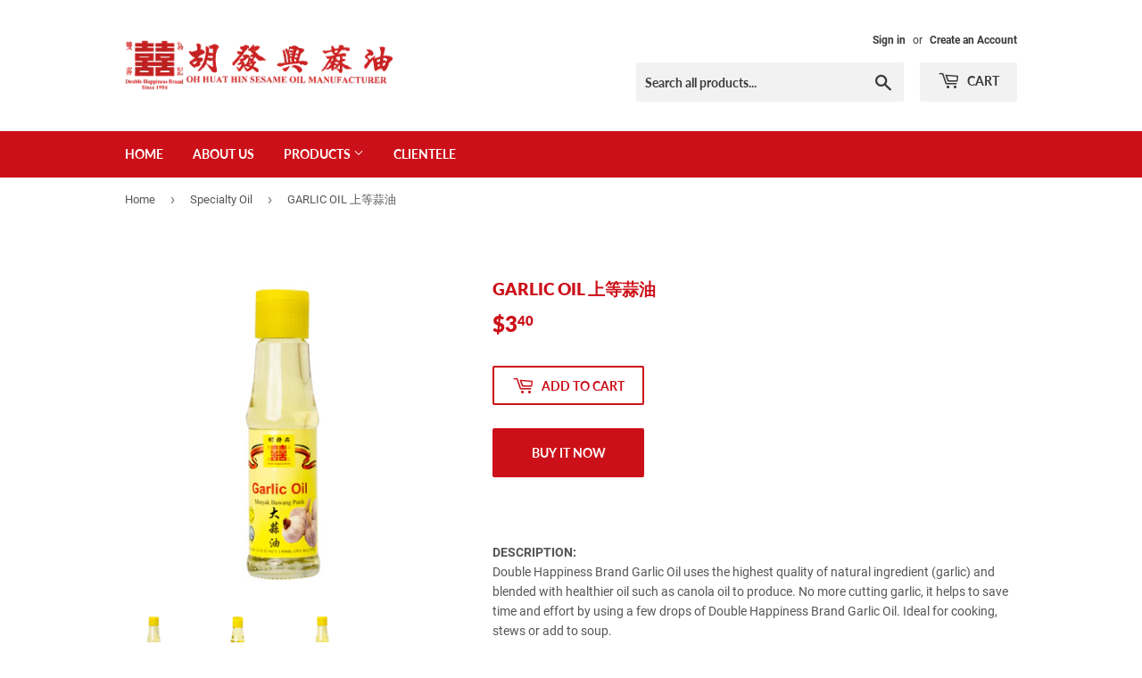

--- FILE ---
content_type: text/html; charset=utf-8
request_url: https://ohhsesame.com/collections/frontpage/products/garlic-oil-%E4%B8%8A%E7%AD%89%E8%92%9C%E6%B2%B9
body_size: 14551
content:
<!doctype html>
<html class="no-touch no-js">
<head>
  <script>(function(H){H.className=H.className.replace(/\bno-js\b/,'js')})(document.documentElement)</script>
  <!-- Basic page needs ================================================== -->
  <meta charset="utf-8">
  <meta http-equiv="X-UA-Compatible" content="IE=edge,chrome=1">

  

  <!-- Title and description ================================================== -->
  <title>
  GARLIC OIL 上等蒜油 &ndash; Ohhsesame.com
  </title>

  
    <meta name="description" content="DESCRIPTION: Double Happiness Brand Garlic Oil uses the highest quality of natural ingredient (garlic) and blended with healthier oil such as canola oil to produce. No more cutting garlic, it helps to save time and effort by using a few drops of Double Happiness Brand Garlic Oil. Ideal for cooking, stews or add to soup">
  

  <!-- Product meta ================================================== -->
  <!-- /snippets/social-meta-tags.liquid -->




<meta property="og:site_name" content="Ohhsesame.com">
<meta property="og:url" content="https://ohhsesame.com/products/garlic-oil-%e4%b8%8a%e7%ad%89%e8%92%9c%e6%b2%b9">
<meta property="og:title" content="GARLIC OIL 上等蒜油">
<meta property="og:type" content="product">
<meta property="og:description" content="DESCRIPTION: Double Happiness Brand Garlic Oil uses the highest quality of natural ingredient (garlic) and blended with healthier oil such as canola oil to produce. No more cutting garlic, it helps to save time and effort by using a few drops of Double Happiness Brand Garlic Oil. Ideal for cooking, stews or add to soup">

  <meta property="og:price:amount" content="3.40">
  <meta property="og:price:currency" content="SGD">

<meta property="og:image" content="http://ohhsesame.com/cdn/shop/products/GARLICOIL__1_1200x1200.jpg?v=1587622233"><meta property="og:image" content="http://ohhsesame.com/cdn/shop/products/GARLICOIL__2_1200x1200.jpg?v=1587622233"><meta property="og:image" content="http://ohhsesame.com/cdn/shop/products/GARLICOIL__3_1200x1200.jpg?v=1587622233">
<meta property="og:image:secure_url" content="https://ohhsesame.com/cdn/shop/products/GARLICOIL__1_1200x1200.jpg?v=1587622233"><meta property="og:image:secure_url" content="https://ohhsesame.com/cdn/shop/products/GARLICOIL__2_1200x1200.jpg?v=1587622233"><meta property="og:image:secure_url" content="https://ohhsesame.com/cdn/shop/products/GARLICOIL__3_1200x1200.jpg?v=1587622233">


<meta name="twitter:card" content="summary_large_image">
<meta name="twitter:title" content="GARLIC OIL 上等蒜油">
<meta name="twitter:description" content="DESCRIPTION: Double Happiness Brand Garlic Oil uses the highest quality of natural ingredient (garlic) and blended with healthier oil such as canola oil to produce. No more cutting garlic, it helps to save time and effort by using a few drops of Double Happiness Brand Garlic Oil. Ideal for cooking, stews or add to soup">


  <!-- Helpers ================================================== -->
  <link rel="canonical" href="https://ohhsesame.com/products/garlic-oil-%e4%b8%8a%e7%ad%89%e8%92%9c%e6%b2%b9">
  <meta name="viewport" content="width=device-width,initial-scale=1">

  <!-- CSS ================================================== -->
  <link href="//ohhsesame.com/cdn/shop/t/2/assets/theme.scss.css?v=123096574551267896591739597971" rel="stylesheet" type="text/css" media="all" />

  <!-- Header hook for plugins ================================================== -->
  <script>window.performance && window.performance.mark && window.performance.mark('shopify.content_for_header.start');</script><meta id="shopify-digital-wallet" name="shopify-digital-wallet" content="/36368777351/digital_wallets/dialog">
<link rel="alternate" type="application/json+oembed" href="https://ohhsesame.com/products/garlic-oil-%e4%b8%8a%e7%ad%89%e8%92%9c%e6%b2%b9.oembed">
<script async="async" src="/checkouts/internal/preloads.js?locale=en-SG"></script>
<script id="shopify-features" type="application/json">{"accessToken":"534ee85cde2ce15ccc0f6361cbc2623d","betas":["rich-media-storefront-analytics"],"domain":"ohhsesame.com","predictiveSearch":true,"shopId":36368777351,"locale":"en"}</script>
<script>var Shopify = Shopify || {};
Shopify.shop = "lovesesameoil-shop.myshopify.com";
Shopify.locale = "en";
Shopify.currency = {"active":"SGD","rate":"1.0"};
Shopify.country = "SG";
Shopify.theme = {"name":"Supply","id":94410244231,"schema_name":"Supply","schema_version":"8.9.15","theme_store_id":679,"role":"main"};
Shopify.theme.handle = "null";
Shopify.theme.style = {"id":null,"handle":null};
Shopify.cdnHost = "ohhsesame.com/cdn";
Shopify.routes = Shopify.routes || {};
Shopify.routes.root = "/";</script>
<script type="module">!function(o){(o.Shopify=o.Shopify||{}).modules=!0}(window);</script>
<script>!function(o){function n(){var o=[];function n(){o.push(Array.prototype.slice.apply(arguments))}return n.q=o,n}var t=o.Shopify=o.Shopify||{};t.loadFeatures=n(),t.autoloadFeatures=n()}(window);</script>
<script id="shop-js-analytics" type="application/json">{"pageType":"product"}</script>
<script defer="defer" async type="module" src="//ohhsesame.com/cdn/shopifycloud/shop-js/modules/v2/client.init-shop-cart-sync_BN7fPSNr.en.esm.js"></script>
<script defer="defer" async type="module" src="//ohhsesame.com/cdn/shopifycloud/shop-js/modules/v2/chunk.common_Cbph3Kss.esm.js"></script>
<script defer="defer" async type="module" src="//ohhsesame.com/cdn/shopifycloud/shop-js/modules/v2/chunk.modal_DKumMAJ1.esm.js"></script>
<script type="module">
  await import("//ohhsesame.com/cdn/shopifycloud/shop-js/modules/v2/client.init-shop-cart-sync_BN7fPSNr.en.esm.js");
await import("//ohhsesame.com/cdn/shopifycloud/shop-js/modules/v2/chunk.common_Cbph3Kss.esm.js");
await import("//ohhsesame.com/cdn/shopifycloud/shop-js/modules/v2/chunk.modal_DKumMAJ1.esm.js");

  window.Shopify.SignInWithShop?.initShopCartSync?.({"fedCMEnabled":true,"windoidEnabled":true});

</script>
<script id="__st">var __st={"a":36368777351,"offset":28800,"reqid":"a3c30ab0-1596-4375-82eb-02548ae26ac5-1769897711","pageurl":"ohhsesame.com\/collections\/frontpage\/products\/garlic-oil-%E4%B8%8A%E7%AD%89%E8%92%9C%E6%B2%B9","u":"b8ee583f4f35","p":"product","rtyp":"product","rid":4821018804359};</script>
<script>window.ShopifyPaypalV4VisibilityTracking = true;</script>
<script id="captcha-bootstrap">!function(){'use strict';const t='contact',e='account',n='new_comment',o=[[t,t],['blogs',n],['comments',n],[t,'customer']],c=[[e,'customer_login'],[e,'guest_login'],[e,'recover_customer_password'],[e,'create_customer']],r=t=>t.map((([t,e])=>`form[action*='/${t}']:not([data-nocaptcha='true']) input[name='form_type'][value='${e}']`)).join(','),a=t=>()=>t?[...document.querySelectorAll(t)].map((t=>t.form)):[];function s(){const t=[...o],e=r(t);return a(e)}const i='password',u='form_key',d=['recaptcha-v3-token','g-recaptcha-response','h-captcha-response',i],f=()=>{try{return window.sessionStorage}catch{return}},m='__shopify_v',_=t=>t.elements[u];function p(t,e,n=!1){try{const o=window.sessionStorage,c=JSON.parse(o.getItem(e)),{data:r}=function(t){const{data:e,action:n}=t;return t[m]||n?{data:e,action:n}:{data:t,action:n}}(c);for(const[e,n]of Object.entries(r))t.elements[e]&&(t.elements[e].value=n);n&&o.removeItem(e)}catch(o){console.error('form repopulation failed',{error:o})}}const l='form_type',E='cptcha';function T(t){t.dataset[E]=!0}const w=window,h=w.document,L='Shopify',v='ce_forms',y='captcha';let A=!1;((t,e)=>{const n=(g='f06e6c50-85a8-45c8-87d0-21a2b65856fe',I='https://cdn.shopify.com/shopifycloud/storefront-forms-hcaptcha/ce_storefront_forms_captcha_hcaptcha.v1.5.2.iife.js',D={infoText:'Protected by hCaptcha',privacyText:'Privacy',termsText:'Terms'},(t,e,n)=>{const o=w[L][v],c=o.bindForm;if(c)return c(t,g,e,D).then(n);var r;o.q.push([[t,g,e,D],n]),r=I,A||(h.body.append(Object.assign(h.createElement('script'),{id:'captcha-provider',async:!0,src:r})),A=!0)});var g,I,D;w[L]=w[L]||{},w[L][v]=w[L][v]||{},w[L][v].q=[],w[L][y]=w[L][y]||{},w[L][y].protect=function(t,e){n(t,void 0,e),T(t)},Object.freeze(w[L][y]),function(t,e,n,w,h,L){const[v,y,A,g]=function(t,e,n){const i=e?o:[],u=t?c:[],d=[...i,...u],f=r(d),m=r(i),_=r(d.filter((([t,e])=>n.includes(e))));return[a(f),a(m),a(_),s()]}(w,h,L),I=t=>{const e=t.target;return e instanceof HTMLFormElement?e:e&&e.form},D=t=>v().includes(t);t.addEventListener('submit',(t=>{const e=I(t);if(!e)return;const n=D(e)&&!e.dataset.hcaptchaBound&&!e.dataset.recaptchaBound,o=_(e),c=g().includes(e)&&(!o||!o.value);(n||c)&&t.preventDefault(),c&&!n&&(function(t){try{if(!f())return;!function(t){const e=f();if(!e)return;const n=_(t);if(!n)return;const o=n.value;o&&e.removeItem(o)}(t);const e=Array.from(Array(32),(()=>Math.random().toString(36)[2])).join('');!function(t,e){_(t)||t.append(Object.assign(document.createElement('input'),{type:'hidden',name:u})),t.elements[u].value=e}(t,e),function(t,e){const n=f();if(!n)return;const o=[...t.querySelectorAll(`input[type='${i}']`)].map((({name:t})=>t)),c=[...d,...o],r={};for(const[a,s]of new FormData(t).entries())c.includes(a)||(r[a]=s);n.setItem(e,JSON.stringify({[m]:1,action:t.action,data:r}))}(t,e)}catch(e){console.error('failed to persist form',e)}}(e),e.submit())}));const S=(t,e)=>{t&&!t.dataset[E]&&(n(t,e.some((e=>e===t))),T(t))};for(const o of['focusin','change'])t.addEventListener(o,(t=>{const e=I(t);D(e)&&S(e,y())}));const B=e.get('form_key'),M=e.get(l),P=B&&M;t.addEventListener('DOMContentLoaded',(()=>{const t=y();if(P)for(const e of t)e.elements[l].value===M&&p(e,B);[...new Set([...A(),...v().filter((t=>'true'===t.dataset.shopifyCaptcha))])].forEach((e=>S(e,t)))}))}(h,new URLSearchParams(w.location.search),n,t,e,['guest_login'])})(!0,!0)}();</script>
<script integrity="sha256-4kQ18oKyAcykRKYeNunJcIwy7WH5gtpwJnB7kiuLZ1E=" data-source-attribution="shopify.loadfeatures" defer="defer" src="//ohhsesame.com/cdn/shopifycloud/storefront/assets/storefront/load_feature-a0a9edcb.js" crossorigin="anonymous"></script>
<script data-source-attribution="shopify.dynamic_checkout.dynamic.init">var Shopify=Shopify||{};Shopify.PaymentButton=Shopify.PaymentButton||{isStorefrontPortableWallets:!0,init:function(){window.Shopify.PaymentButton.init=function(){};var t=document.createElement("script");t.src="https://ohhsesame.com/cdn/shopifycloud/portable-wallets/latest/portable-wallets.en.js",t.type="module",document.head.appendChild(t)}};
</script>
<script data-source-attribution="shopify.dynamic_checkout.buyer_consent">
  function portableWalletsHideBuyerConsent(e){var t=document.getElementById("shopify-buyer-consent"),n=document.getElementById("shopify-subscription-policy-button");t&&n&&(t.classList.add("hidden"),t.setAttribute("aria-hidden","true"),n.removeEventListener("click",e))}function portableWalletsShowBuyerConsent(e){var t=document.getElementById("shopify-buyer-consent"),n=document.getElementById("shopify-subscription-policy-button");t&&n&&(t.classList.remove("hidden"),t.removeAttribute("aria-hidden"),n.addEventListener("click",e))}window.Shopify?.PaymentButton&&(window.Shopify.PaymentButton.hideBuyerConsent=portableWalletsHideBuyerConsent,window.Shopify.PaymentButton.showBuyerConsent=portableWalletsShowBuyerConsent);
</script>
<script>
  function portableWalletsCleanup(e){e&&e.src&&console.error("Failed to load portable wallets script "+e.src);var t=document.querySelectorAll("shopify-accelerated-checkout .shopify-payment-button__skeleton, shopify-accelerated-checkout-cart .wallet-cart-button__skeleton"),e=document.getElementById("shopify-buyer-consent");for(let e=0;e<t.length;e++)t[e].remove();e&&e.remove()}function portableWalletsNotLoadedAsModule(e){e instanceof ErrorEvent&&"string"==typeof e.message&&e.message.includes("import.meta")&&"string"==typeof e.filename&&e.filename.includes("portable-wallets")&&(window.removeEventListener("error",portableWalletsNotLoadedAsModule),window.Shopify.PaymentButton.failedToLoad=e,"loading"===document.readyState?document.addEventListener("DOMContentLoaded",window.Shopify.PaymentButton.init):window.Shopify.PaymentButton.init())}window.addEventListener("error",portableWalletsNotLoadedAsModule);
</script>

<script type="module" src="https://ohhsesame.com/cdn/shopifycloud/portable-wallets/latest/portable-wallets.en.js" onError="portableWalletsCleanup(this)" crossorigin="anonymous"></script>
<script nomodule>
  document.addEventListener("DOMContentLoaded", portableWalletsCleanup);
</script>

<link id="shopify-accelerated-checkout-styles" rel="stylesheet" media="screen" href="https://ohhsesame.com/cdn/shopifycloud/portable-wallets/latest/accelerated-checkout-backwards-compat.css" crossorigin="anonymous">
<style id="shopify-accelerated-checkout-cart">
        #shopify-buyer-consent {
  margin-top: 1em;
  display: inline-block;
  width: 100%;
}

#shopify-buyer-consent.hidden {
  display: none;
}

#shopify-subscription-policy-button {
  background: none;
  border: none;
  padding: 0;
  text-decoration: underline;
  font-size: inherit;
  cursor: pointer;
}

#shopify-subscription-policy-button::before {
  box-shadow: none;
}

      </style>

<script>window.performance && window.performance.mark && window.performance.mark('shopify.content_for_header.end');</script>

  
  

  <script src="//ohhsesame.com/cdn/shop/t/2/assets/jquery-2.2.3.min.js?v=58211863146907186831585640357" type="text/javascript"></script>

  <script src="//ohhsesame.com/cdn/shop/t/2/assets/lazysizes.min.js?v=8147953233334221341585640357" async="async"></script>
  <script src="//ohhsesame.com/cdn/shop/t/2/assets/vendor.js?v=106177282645720727331585640360" defer="defer"></script>
  <script src="//ohhsesame.com/cdn/shop/t/2/assets/theme.js?v=28189871651404536171585727805" defer="defer"></script>


<link href="https://monorail-edge.shopifysvc.com" rel="dns-prefetch">
<script>(function(){if ("sendBeacon" in navigator && "performance" in window) {try {var session_token_from_headers = performance.getEntriesByType('navigation')[0].serverTiming.find(x => x.name == '_s').description;} catch {var session_token_from_headers = undefined;}var session_cookie_matches = document.cookie.match(/_shopify_s=([^;]*)/);var session_token_from_cookie = session_cookie_matches && session_cookie_matches.length === 2 ? session_cookie_matches[1] : "";var session_token = session_token_from_headers || session_token_from_cookie || "";function handle_abandonment_event(e) {var entries = performance.getEntries().filter(function(entry) {return /monorail-edge.shopifysvc.com/.test(entry.name);});if (!window.abandonment_tracked && entries.length === 0) {window.abandonment_tracked = true;var currentMs = Date.now();var navigation_start = performance.timing.navigationStart;var payload = {shop_id: 36368777351,url: window.location.href,navigation_start,duration: currentMs - navigation_start,session_token,page_type: "product"};window.navigator.sendBeacon("https://monorail-edge.shopifysvc.com/v1/produce", JSON.stringify({schema_id: "online_store_buyer_site_abandonment/1.1",payload: payload,metadata: {event_created_at_ms: currentMs,event_sent_at_ms: currentMs}}));}}window.addEventListener('pagehide', handle_abandonment_event);}}());</script>
<script id="web-pixels-manager-setup">(function e(e,d,r,n,o){if(void 0===o&&(o={}),!Boolean(null===(a=null===(i=window.Shopify)||void 0===i?void 0:i.analytics)||void 0===a?void 0:a.replayQueue)){var i,a;window.Shopify=window.Shopify||{};var t=window.Shopify;t.analytics=t.analytics||{};var s=t.analytics;s.replayQueue=[],s.publish=function(e,d,r){return s.replayQueue.push([e,d,r]),!0};try{self.performance.mark("wpm:start")}catch(e){}var l=function(){var e={modern:/Edge?\/(1{2}[4-9]|1[2-9]\d|[2-9]\d{2}|\d{4,})\.\d+(\.\d+|)|Firefox\/(1{2}[4-9]|1[2-9]\d|[2-9]\d{2}|\d{4,})\.\d+(\.\d+|)|Chrom(ium|e)\/(9{2}|\d{3,})\.\d+(\.\d+|)|(Maci|X1{2}).+ Version\/(15\.\d+|(1[6-9]|[2-9]\d|\d{3,})\.\d+)([,.]\d+|)( \(\w+\)|)( Mobile\/\w+|) Safari\/|Chrome.+OPR\/(9{2}|\d{3,})\.\d+\.\d+|(CPU[ +]OS|iPhone[ +]OS|CPU[ +]iPhone|CPU IPhone OS|CPU iPad OS)[ +]+(15[._]\d+|(1[6-9]|[2-9]\d|\d{3,})[._]\d+)([._]\d+|)|Android:?[ /-](13[3-9]|1[4-9]\d|[2-9]\d{2}|\d{4,})(\.\d+|)(\.\d+|)|Android.+Firefox\/(13[5-9]|1[4-9]\d|[2-9]\d{2}|\d{4,})\.\d+(\.\d+|)|Android.+Chrom(ium|e)\/(13[3-9]|1[4-9]\d|[2-9]\d{2}|\d{4,})\.\d+(\.\d+|)|SamsungBrowser\/([2-9]\d|\d{3,})\.\d+/,legacy:/Edge?\/(1[6-9]|[2-9]\d|\d{3,})\.\d+(\.\d+|)|Firefox\/(5[4-9]|[6-9]\d|\d{3,})\.\d+(\.\d+|)|Chrom(ium|e)\/(5[1-9]|[6-9]\d|\d{3,})\.\d+(\.\d+|)([\d.]+$|.*Safari\/(?![\d.]+ Edge\/[\d.]+$))|(Maci|X1{2}).+ Version\/(10\.\d+|(1[1-9]|[2-9]\d|\d{3,})\.\d+)([,.]\d+|)( \(\w+\)|)( Mobile\/\w+|) Safari\/|Chrome.+OPR\/(3[89]|[4-9]\d|\d{3,})\.\d+\.\d+|(CPU[ +]OS|iPhone[ +]OS|CPU[ +]iPhone|CPU IPhone OS|CPU iPad OS)[ +]+(10[._]\d+|(1[1-9]|[2-9]\d|\d{3,})[._]\d+)([._]\d+|)|Android:?[ /-](13[3-9]|1[4-9]\d|[2-9]\d{2}|\d{4,})(\.\d+|)(\.\d+|)|Mobile Safari.+OPR\/([89]\d|\d{3,})\.\d+\.\d+|Android.+Firefox\/(13[5-9]|1[4-9]\d|[2-9]\d{2}|\d{4,})\.\d+(\.\d+|)|Android.+Chrom(ium|e)\/(13[3-9]|1[4-9]\d|[2-9]\d{2}|\d{4,})\.\d+(\.\d+|)|Android.+(UC? ?Browser|UCWEB|U3)[ /]?(15\.([5-9]|\d{2,})|(1[6-9]|[2-9]\d|\d{3,})\.\d+)\.\d+|SamsungBrowser\/(5\.\d+|([6-9]|\d{2,})\.\d+)|Android.+MQ{2}Browser\/(14(\.(9|\d{2,})|)|(1[5-9]|[2-9]\d|\d{3,})(\.\d+|))(\.\d+|)|K[Aa][Ii]OS\/(3\.\d+|([4-9]|\d{2,})\.\d+)(\.\d+|)/},d=e.modern,r=e.legacy,n=navigator.userAgent;return n.match(d)?"modern":n.match(r)?"legacy":"unknown"}(),u="modern"===l?"modern":"legacy",c=(null!=n?n:{modern:"",legacy:""})[u],f=function(e){return[e.baseUrl,"/wpm","/b",e.hashVersion,"modern"===e.buildTarget?"m":"l",".js"].join("")}({baseUrl:d,hashVersion:r,buildTarget:u}),m=function(e){var d=e.version,r=e.bundleTarget,n=e.surface,o=e.pageUrl,i=e.monorailEndpoint;return{emit:function(e){var a=e.status,t=e.errorMsg,s=(new Date).getTime(),l=JSON.stringify({metadata:{event_sent_at_ms:s},events:[{schema_id:"web_pixels_manager_load/3.1",payload:{version:d,bundle_target:r,page_url:o,status:a,surface:n,error_msg:t},metadata:{event_created_at_ms:s}}]});if(!i)return console&&console.warn&&console.warn("[Web Pixels Manager] No Monorail endpoint provided, skipping logging."),!1;try{return self.navigator.sendBeacon.bind(self.navigator)(i,l)}catch(e){}var u=new XMLHttpRequest;try{return u.open("POST",i,!0),u.setRequestHeader("Content-Type","text/plain"),u.send(l),!0}catch(e){return console&&console.warn&&console.warn("[Web Pixels Manager] Got an unhandled error while logging to Monorail."),!1}}}}({version:r,bundleTarget:l,surface:e.surface,pageUrl:self.location.href,monorailEndpoint:e.monorailEndpoint});try{o.browserTarget=l,function(e){var d=e.src,r=e.async,n=void 0===r||r,o=e.onload,i=e.onerror,a=e.sri,t=e.scriptDataAttributes,s=void 0===t?{}:t,l=document.createElement("script"),u=document.querySelector("head"),c=document.querySelector("body");if(l.async=n,l.src=d,a&&(l.integrity=a,l.crossOrigin="anonymous"),s)for(var f in s)if(Object.prototype.hasOwnProperty.call(s,f))try{l.dataset[f]=s[f]}catch(e){}if(o&&l.addEventListener("load",o),i&&l.addEventListener("error",i),u)u.appendChild(l);else{if(!c)throw new Error("Did not find a head or body element to append the script");c.appendChild(l)}}({src:f,async:!0,onload:function(){if(!function(){var e,d;return Boolean(null===(d=null===(e=window.Shopify)||void 0===e?void 0:e.analytics)||void 0===d?void 0:d.initialized)}()){var d=window.webPixelsManager.init(e)||void 0;if(d){var r=window.Shopify.analytics;r.replayQueue.forEach((function(e){var r=e[0],n=e[1],o=e[2];d.publishCustomEvent(r,n,o)})),r.replayQueue=[],r.publish=d.publishCustomEvent,r.visitor=d.visitor,r.initialized=!0}}},onerror:function(){return m.emit({status:"failed",errorMsg:"".concat(f," has failed to load")})},sri:function(e){var d=/^sha384-[A-Za-z0-9+/=]+$/;return"string"==typeof e&&d.test(e)}(c)?c:"",scriptDataAttributes:o}),m.emit({status:"loading"})}catch(e){m.emit({status:"failed",errorMsg:(null==e?void 0:e.message)||"Unknown error"})}}})({shopId: 36368777351,storefrontBaseUrl: "https://ohhsesame.com",extensionsBaseUrl: "https://extensions.shopifycdn.com/cdn/shopifycloud/web-pixels-manager",monorailEndpoint: "https://monorail-edge.shopifysvc.com/unstable/produce_batch",surface: "storefront-renderer",enabledBetaFlags: ["2dca8a86"],webPixelsConfigList: [{"id":"shopify-app-pixel","configuration":"{}","eventPayloadVersion":"v1","runtimeContext":"STRICT","scriptVersion":"0450","apiClientId":"shopify-pixel","type":"APP","privacyPurposes":["ANALYTICS","MARKETING"]},{"id":"shopify-custom-pixel","eventPayloadVersion":"v1","runtimeContext":"LAX","scriptVersion":"0450","apiClientId":"shopify-pixel","type":"CUSTOM","privacyPurposes":["ANALYTICS","MARKETING"]}],isMerchantRequest: false,initData: {"shop":{"name":"Ohhsesame.com","paymentSettings":{"currencyCode":"SGD"},"myshopifyDomain":"lovesesameoil-shop.myshopify.com","countryCode":"SG","storefrontUrl":"https:\/\/ohhsesame.com"},"customer":null,"cart":null,"checkout":null,"productVariants":[{"price":{"amount":3.4,"currencyCode":"SGD"},"product":{"title":"GARLIC OIL 上等蒜油","vendor":"Double Happiness","id":"4821018804359","untranslatedTitle":"GARLIC OIL 上等蒜油","url":"\/products\/garlic-oil-%E4%B8%8A%E7%AD%89%E8%92%9C%E6%B2%B9","type":""},"id":"33562525335687","image":{"src":"\/\/ohhsesame.com\/cdn\/shop\/products\/GARLICOIL__1.jpg?v=1587622233"},"sku":"","title":"Default Title","untranslatedTitle":"Default Title"}],"purchasingCompany":null},},"https://ohhsesame.com/cdn","1d2a099fw23dfb22ep557258f5m7a2edbae",{"modern":"","legacy":""},{"shopId":"36368777351","storefrontBaseUrl":"https:\/\/ohhsesame.com","extensionBaseUrl":"https:\/\/extensions.shopifycdn.com\/cdn\/shopifycloud\/web-pixels-manager","surface":"storefront-renderer","enabledBetaFlags":"[\"2dca8a86\"]","isMerchantRequest":"false","hashVersion":"1d2a099fw23dfb22ep557258f5m7a2edbae","publish":"custom","events":"[[\"page_viewed\",{}],[\"product_viewed\",{\"productVariant\":{\"price\":{\"amount\":3.4,\"currencyCode\":\"SGD\"},\"product\":{\"title\":\"GARLIC OIL 上等蒜油\",\"vendor\":\"Double Happiness\",\"id\":\"4821018804359\",\"untranslatedTitle\":\"GARLIC OIL 上等蒜油\",\"url\":\"\/products\/garlic-oil-%E4%B8%8A%E7%AD%89%E8%92%9C%E6%B2%B9\",\"type\":\"\"},\"id\":\"33562525335687\",\"image\":{\"src\":\"\/\/ohhsesame.com\/cdn\/shop\/products\/GARLICOIL__1.jpg?v=1587622233\"},\"sku\":\"\",\"title\":\"Default Title\",\"untranslatedTitle\":\"Default Title\"}}]]"});</script><script>
  window.ShopifyAnalytics = window.ShopifyAnalytics || {};
  window.ShopifyAnalytics.meta = window.ShopifyAnalytics.meta || {};
  window.ShopifyAnalytics.meta.currency = 'SGD';
  var meta = {"product":{"id":4821018804359,"gid":"gid:\/\/shopify\/Product\/4821018804359","vendor":"Double Happiness","type":"","handle":"garlic-oil-上等蒜油","variants":[{"id":33562525335687,"price":340,"name":"GARLIC OIL 上等蒜油","public_title":null,"sku":""}],"remote":false},"page":{"pageType":"product","resourceType":"product","resourceId":4821018804359,"requestId":"a3c30ab0-1596-4375-82eb-02548ae26ac5-1769897711"}};
  for (var attr in meta) {
    window.ShopifyAnalytics.meta[attr] = meta[attr];
  }
</script>
<script class="analytics">
  (function () {
    var customDocumentWrite = function(content) {
      var jquery = null;

      if (window.jQuery) {
        jquery = window.jQuery;
      } else if (window.Checkout && window.Checkout.$) {
        jquery = window.Checkout.$;
      }

      if (jquery) {
        jquery('body').append(content);
      }
    };

    var hasLoggedConversion = function(token) {
      if (token) {
        return document.cookie.indexOf('loggedConversion=' + token) !== -1;
      }
      return false;
    }

    var setCookieIfConversion = function(token) {
      if (token) {
        var twoMonthsFromNow = new Date(Date.now());
        twoMonthsFromNow.setMonth(twoMonthsFromNow.getMonth() + 2);

        document.cookie = 'loggedConversion=' + token + '; expires=' + twoMonthsFromNow;
      }
    }

    var trekkie = window.ShopifyAnalytics.lib = window.trekkie = window.trekkie || [];
    if (trekkie.integrations) {
      return;
    }
    trekkie.methods = [
      'identify',
      'page',
      'ready',
      'track',
      'trackForm',
      'trackLink'
    ];
    trekkie.factory = function(method) {
      return function() {
        var args = Array.prototype.slice.call(arguments);
        args.unshift(method);
        trekkie.push(args);
        return trekkie;
      };
    };
    for (var i = 0; i < trekkie.methods.length; i++) {
      var key = trekkie.methods[i];
      trekkie[key] = trekkie.factory(key);
    }
    trekkie.load = function(config) {
      trekkie.config = config || {};
      trekkie.config.initialDocumentCookie = document.cookie;
      var first = document.getElementsByTagName('script')[0];
      var script = document.createElement('script');
      script.type = 'text/javascript';
      script.onerror = function(e) {
        var scriptFallback = document.createElement('script');
        scriptFallback.type = 'text/javascript';
        scriptFallback.onerror = function(error) {
                var Monorail = {
      produce: function produce(monorailDomain, schemaId, payload) {
        var currentMs = new Date().getTime();
        var event = {
          schema_id: schemaId,
          payload: payload,
          metadata: {
            event_created_at_ms: currentMs,
            event_sent_at_ms: currentMs
          }
        };
        return Monorail.sendRequest("https://" + monorailDomain + "/v1/produce", JSON.stringify(event));
      },
      sendRequest: function sendRequest(endpointUrl, payload) {
        // Try the sendBeacon API
        if (window && window.navigator && typeof window.navigator.sendBeacon === 'function' && typeof window.Blob === 'function' && !Monorail.isIos12()) {
          var blobData = new window.Blob([payload], {
            type: 'text/plain'
          });

          if (window.navigator.sendBeacon(endpointUrl, blobData)) {
            return true;
          } // sendBeacon was not successful

        } // XHR beacon

        var xhr = new XMLHttpRequest();

        try {
          xhr.open('POST', endpointUrl);
          xhr.setRequestHeader('Content-Type', 'text/plain');
          xhr.send(payload);
        } catch (e) {
          console.log(e);
        }

        return false;
      },
      isIos12: function isIos12() {
        return window.navigator.userAgent.lastIndexOf('iPhone; CPU iPhone OS 12_') !== -1 || window.navigator.userAgent.lastIndexOf('iPad; CPU OS 12_') !== -1;
      }
    };
    Monorail.produce('monorail-edge.shopifysvc.com',
      'trekkie_storefront_load_errors/1.1',
      {shop_id: 36368777351,
      theme_id: 94410244231,
      app_name: "storefront",
      context_url: window.location.href,
      source_url: "//ohhsesame.com/cdn/s/trekkie.storefront.c59ea00e0474b293ae6629561379568a2d7c4bba.min.js"});

        };
        scriptFallback.async = true;
        scriptFallback.src = '//ohhsesame.com/cdn/s/trekkie.storefront.c59ea00e0474b293ae6629561379568a2d7c4bba.min.js';
        first.parentNode.insertBefore(scriptFallback, first);
      };
      script.async = true;
      script.src = '//ohhsesame.com/cdn/s/trekkie.storefront.c59ea00e0474b293ae6629561379568a2d7c4bba.min.js';
      first.parentNode.insertBefore(script, first);
    };
    trekkie.load(
      {"Trekkie":{"appName":"storefront","development":false,"defaultAttributes":{"shopId":36368777351,"isMerchantRequest":null,"themeId":94410244231,"themeCityHash":"8115646888003843745","contentLanguage":"en","currency":"SGD","eventMetadataId":"ad231ecc-4d92-4c70-9d8e-2191aaa9f8da"},"isServerSideCookieWritingEnabled":true,"monorailRegion":"shop_domain","enabledBetaFlags":["65f19447","b5387b81"]},"Session Attribution":{},"S2S":{"facebookCapiEnabled":false,"source":"trekkie-storefront-renderer","apiClientId":580111}}
    );

    var loaded = false;
    trekkie.ready(function() {
      if (loaded) return;
      loaded = true;

      window.ShopifyAnalytics.lib = window.trekkie;

      var originalDocumentWrite = document.write;
      document.write = customDocumentWrite;
      try { window.ShopifyAnalytics.merchantGoogleAnalytics.call(this); } catch(error) {};
      document.write = originalDocumentWrite;

      window.ShopifyAnalytics.lib.page(null,{"pageType":"product","resourceType":"product","resourceId":4821018804359,"requestId":"a3c30ab0-1596-4375-82eb-02548ae26ac5-1769897711","shopifyEmitted":true});

      var match = window.location.pathname.match(/checkouts\/(.+)\/(thank_you|post_purchase)/)
      var token = match? match[1]: undefined;
      if (!hasLoggedConversion(token)) {
        setCookieIfConversion(token);
        window.ShopifyAnalytics.lib.track("Viewed Product",{"currency":"SGD","variantId":33562525335687,"productId":4821018804359,"productGid":"gid:\/\/shopify\/Product\/4821018804359","name":"GARLIC OIL 上等蒜油","price":"3.40","sku":"","brand":"Double Happiness","variant":null,"category":"","nonInteraction":true,"remote":false},undefined,undefined,{"shopifyEmitted":true});
      window.ShopifyAnalytics.lib.track("monorail:\/\/trekkie_storefront_viewed_product\/1.1",{"currency":"SGD","variantId":33562525335687,"productId":4821018804359,"productGid":"gid:\/\/shopify\/Product\/4821018804359","name":"GARLIC OIL 上等蒜油","price":"3.40","sku":"","brand":"Double Happiness","variant":null,"category":"","nonInteraction":true,"remote":false,"referer":"https:\/\/ohhsesame.com\/collections\/frontpage\/products\/garlic-oil-%E4%B8%8A%E7%AD%89%E8%92%9C%E6%B2%B9"});
      }
    });


        var eventsListenerScript = document.createElement('script');
        eventsListenerScript.async = true;
        eventsListenerScript.src = "//ohhsesame.com/cdn/shopifycloud/storefront/assets/shop_events_listener-3da45d37.js";
        document.getElementsByTagName('head')[0].appendChild(eventsListenerScript);

})();</script>
<script
  defer
  src="https://ohhsesame.com/cdn/shopifycloud/perf-kit/shopify-perf-kit-3.1.0.min.js"
  data-application="storefront-renderer"
  data-shop-id="36368777351"
  data-render-region="gcp-us-central1"
  data-page-type="product"
  data-theme-instance-id="94410244231"
  data-theme-name="Supply"
  data-theme-version="8.9.15"
  data-monorail-region="shop_domain"
  data-resource-timing-sampling-rate="10"
  data-shs="true"
  data-shs-beacon="true"
  data-shs-export-with-fetch="true"
  data-shs-logs-sample-rate="1"
  data-shs-beacon-endpoint="https://ohhsesame.com/api/collect"
></script>
</head>

<body id="garlic-oil-上等蒜油" class="template-product">

  <div id="shopify-section-header" class="shopify-section header-section"><header class="site-header" role="banner" data-section-id="header" data-section-type="header-section">
  <div class="wrapper">

    <div class="grid--full">
      <div class="grid-item large--one-half">
        
          <div class="h1 header-logo" itemscope itemtype="http://schema.org/Organization">
        
          
          

          <a href="/" itemprop="url">
            <div class="lazyload__image-wrapper no-js header-logo__image" style="max-width:300px;">
              <div style="padding-top:19.06158357771261%;">
                <img class="lazyload js"
                  data-src="//ohhsesame.com/cdn/shop/files/logo-2_{width}x.png?v=1613719030"
                  data-widths="[180, 360, 540, 720, 900, 1080, 1296, 1512, 1728, 2048]"
                  data-aspectratio="5.246153846153846"
                  data-sizes="auto"
                  alt="Ohhsesame.com"
                  style="width:300px;">
              </div>
            </div>
            <noscript>
              
              <img src="//ohhsesame.com/cdn/shop/files/logo-2_300x.png?v=1613719030"
                srcset="//ohhsesame.com/cdn/shop/files/logo-2_300x.png?v=1613719030 1x, //ohhsesame.com/cdn/shop/files/logo-2_300x@2x.png?v=1613719030 2x"
                alt="Ohhsesame.com"
                itemprop="logo"
                style="max-width:300px;">
            </noscript>
          </a>
          
        
          </div>
        
      </div>

      <div class="grid-item large--one-half text-center large--text-right">
        
          <div class="site-header--text-links">
            

            
              <span class="site-header--meta-links medium-down--hide">
                
                  <a href="https://shopify.com/36368777351/account?locale=en&amp;region_country=SG" id="customer_login_link">Sign in</a>
                  <span class="site-header--spacer">or</span>
                  <a href="https://shopify.com/36368777351/account?locale=en" id="customer_register_link">Create an Account</a>
                
              </span>
            
          </div>

          <br class="medium-down--hide">
        

        <form action="/search" method="get" class="search-bar" role="search">
  <input type="hidden" name="type" value="product">

  <input type="search" name="q" value="" placeholder="Search all products..." aria-label="Search all products...">
  <button type="submit" class="search-bar--submit icon-fallback-text">
    <span class="icon icon-search" aria-hidden="true"></span>
    <span class="fallback-text">Search</span>
  </button>
</form>


        <a href="/cart" class="header-cart-btn cart-toggle">
          <span class="icon icon-cart"></span>
          Cart <span class="cart-count cart-badge--desktop hidden-count">0</span>
        </a>
      </div>
    </div>

  </div>
</header>

<div id="mobileNavBar">
  <div class="display-table-cell">
    <button class="menu-toggle mobileNavBar-link" aria-controls="navBar" aria-expanded="false"><span class="icon icon-hamburger" aria-hidden="true"></span>Menu</button>
  </div>
  <div class="display-table-cell">
    <a href="/cart" class="cart-toggle mobileNavBar-link">
      <span class="icon icon-cart"></span>
      Cart <span class="cart-count hidden-count">0</span>
    </a>
  </div>
</div>

<nav class="nav-bar" id="navBar" role="navigation">
  <div class="wrapper">
    <form action="/search" method="get" class="search-bar" role="search">
  <input type="hidden" name="type" value="product">

  <input type="search" name="q" value="" placeholder="Search all products..." aria-label="Search all products...">
  <button type="submit" class="search-bar--submit icon-fallback-text">
    <span class="icon icon-search" aria-hidden="true"></span>
    <span class="fallback-text">Search</span>
  </button>
</form>

    <ul class="mobile-nav" id="MobileNav">
  
  
    
      <li>
        <a
          href="/"
          class="mobile-nav--link"
          data-meganav-type="child"
          >
            Home
        </a>
      </li>
    
  
    
      <li>
        <a
          href="/pages/about-us"
          class="mobile-nav--link"
          data-meganav-type="child"
          >
            About Us
        </a>
      </li>
    
  
    
      
      <li
        class="mobile-nav--has-dropdown "
        aria-haspopup="true">
        <a
          href="/collections/all"
          class="mobile-nav--link"
          data-meganav-type="parent"
          >
            Products
        </a>
        <button class="icon icon-arrow-down mobile-nav--button"
          aria-expanded="false"
          aria-label="Products Menu">
        </button>
        <ul
          id="MenuParent-3"
          class="mobile-nav--dropdown "
          data-meganav-dropdown>
          
            
              <li class="mobile-nav--active">
                <a
                  href="/collections/frontpage"
                  class="mobile-nav--link"
                  data-meganav-type="child"
                  aria-current="page">
                    Specialty Oil
                </a>
              </li>
            
          
            
              <li>
                <a
                  href="/collections/double-happiness"
                  class="mobile-nav--link"
                  data-meganav-type="child"
                  >
                    Double Happiness
                </a>
              </li>
            
          
            
              <li>
                <a
                  href="/collections/food-service-pack"
                  class="mobile-nav--link"
                  data-meganav-type="child"
                  >
                    Food Service Pack
                </a>
              </li>
            
          
            
              <li>
                <a
                  href="/collections/companion-series"
                  class="mobile-nav--link"
                  data-meganav-type="child"
                  >
                    Companion Series
                </a>
              </li>
            
          
        </ul>
      </li>
    
  
    
      <li>
        <a
          href="/pages/clientele"
          class="mobile-nav--link"
          data-meganav-type="child"
          >
            Clientele
        </a>
      </li>
    
  

  
    
      <li class="customer-navlink large--hide"><a href="https://shopify.com/36368777351/account?locale=en&amp;region_country=SG" id="customer_login_link">Sign in</a></li>
      <li class="customer-navlink large--hide"><a href="https://shopify.com/36368777351/account?locale=en" id="customer_register_link">Create an Account</a></li>
    
  
</ul>

    <ul class="site-nav" id="AccessibleNav">
  
  
    
      <li>
        <a
          href="/"
          class="site-nav--link"
          data-meganav-type="child"
          >
            Home
        </a>
      </li>
    
  
    
      <li>
        <a
          href="/pages/about-us"
          class="site-nav--link"
          data-meganav-type="child"
          >
            About Us
        </a>
      </li>
    
  
    
      
      <li
        class="site-nav--has-dropdown "
        aria-haspopup="true">
        <a
          href="/collections/all"
          class="site-nav--link"
          data-meganav-type="parent"
          aria-controls="MenuParent-3"
          aria-expanded="false"
          >
            Products
            <span class="icon icon-arrow-down" aria-hidden="true"></span>
        </a>
        <ul
          id="MenuParent-3"
          class="site-nav--dropdown "
          data-meganav-dropdown>
          
            
              <li class="site-nav--active">
                <a
                  href="/collections/frontpage"
                  class="site-nav--link"
                  data-meganav-type="child"
                  aria-current="page"
                  tabindex="-1">
                    Specialty Oil
                </a>
              </li>
            
          
            
              <li>
                <a
                  href="/collections/double-happiness"
                  class="site-nav--link"
                  data-meganav-type="child"
                  
                  tabindex="-1">
                    Double Happiness
                </a>
              </li>
            
          
            
              <li>
                <a
                  href="/collections/food-service-pack"
                  class="site-nav--link"
                  data-meganav-type="child"
                  
                  tabindex="-1">
                    Food Service Pack
                </a>
              </li>
            
          
            
              <li>
                <a
                  href="/collections/companion-series"
                  class="site-nav--link"
                  data-meganav-type="child"
                  
                  tabindex="-1">
                    Companion Series
                </a>
              </li>
            
          
        </ul>
      </li>
    
  
    
      <li>
        <a
          href="/pages/clientele"
          class="site-nav--link"
          data-meganav-type="child"
          >
            Clientele
        </a>
      </li>
    
  

  
    
      <li class="customer-navlink large--hide"><a href="https://shopify.com/36368777351/account?locale=en&amp;region_country=SG" id="customer_login_link">Sign in</a></li>
      <li class="customer-navlink large--hide"><a href="https://shopify.com/36368777351/account?locale=en" id="customer_register_link">Create an Account</a></li>
    
  
</ul>

  </div>
</nav>




</div>

  <main class="wrapper main-content" role="main">

    

<div id="shopify-section-product-template" class="shopify-section product-template-section"><div id="ProductSection" data-section-id="product-template" data-section-type="product-template" data-zoom-toggle="zoom-in" data-zoom-enabled="true" data-related-enabled="" data-social-sharing="" data-show-compare-at-price="false" data-stock="false" data-incoming-transfer="false" data-ajax-cart-method="drawer">





<nav class="breadcrumb" role="navigation" aria-label="breadcrumbs">
  <a href="/" title="Back to the frontpage">Home</a>

  

    
      <span class="divider" aria-hidden="true">&rsaquo;</span>
      
<a href="/collections/frontpage" title="">Specialty Oil</a>
      
    
    <span class="divider" aria-hidden="true">&rsaquo;</span>
    <span class="breadcrumb--truncate">GARLIC OIL 上等蒜油</span>

  
</nav>








  <style>
    .selector-wrapper select, .product-variants select {
      margin-bottom: 13px;
    }
  </style>


<div class="grid" itemscope itemtype="http://schema.org/Product">
  <meta itemprop="url" content="https://ohhsesame.com/products/garlic-oil-%E4%B8%8A%E7%AD%89%E8%92%9C%E6%B2%B9">
  <meta itemprop="image" content="//ohhsesame.com/cdn/shop/products/GARLICOIL__1_grande.jpg?v=1587622233">

  <div class="grid-item large--two-fifths">
    <div class="grid">
      <div class="grid-item large--eleven-twelfths text-center">
        <div class="product-photo-container" id="productPhotoContainer-product-template">
          
          
<div id="productPhotoWrapper-product-template-16284700672135" class="lazyload__image-wrapper" data-image-id="16284700672135" style="max-width: 700px">
              <div class="no-js product__image-wrapper" style="padding-top:100.0%;">
                <img id=""
                  
                  src="//ohhsesame.com/cdn/shop/products/GARLICOIL__1_300x300.jpg?v=1587622233"
                  
                  class="lazyload no-js lazypreload"
                  data-src="//ohhsesame.com/cdn/shop/products/GARLICOIL__1_{width}x.jpg?v=1587622233"
                  data-widths="[180, 360, 540, 720, 900, 1080, 1296, 1512, 1728, 2048]"
                  data-aspectratio="1.0"
                  data-sizes="auto"
                  alt="GARLIC OIL 上等蒜油"
                   data-zoom="//ohhsesame.com/cdn/shop/products/GARLICOIL__1_1024x1024@2x.jpg?v=1587622233">
              </div>
            </div>
            
              <noscript>
                <img src="//ohhsesame.com/cdn/shop/products/GARLICOIL__1_580x.jpg?v=1587622233"
                  srcset="//ohhsesame.com/cdn/shop/products/GARLICOIL__1_580x.jpg?v=1587622233 1x, //ohhsesame.com/cdn/shop/products/GARLICOIL__1_580x@2x.jpg?v=1587622233 2x"
                  alt="GARLIC OIL 上等蒜油" style="opacity:1;">
              </noscript>
            
          
<div id="productPhotoWrapper-product-template-16283541045383" class="lazyload__image-wrapper hide" data-image-id="16283541045383" style="max-width: 700px">
              <div class="no-js product__image-wrapper" style="padding-top:100.0%;">
                <img id=""
                  
                  class="lazyload no-js lazypreload"
                  data-src="//ohhsesame.com/cdn/shop/products/GARLICOIL__2_{width}x.jpg?v=1587622233"
                  data-widths="[180, 360, 540, 720, 900, 1080, 1296, 1512, 1728, 2048]"
                  data-aspectratio="1.0"
                  data-sizes="auto"
                  alt="GARLIC OIL 上等蒜油"
                   data-zoom="//ohhsesame.com/cdn/shop/products/GARLICOIL__2_1024x1024@2x.jpg?v=1587622233">
              </div>
            </div>
            
          
<div id="productPhotoWrapper-product-template-16283540947079" class="lazyload__image-wrapper hide" data-image-id="16283540947079" style="max-width: 700px">
              <div class="no-js product__image-wrapper" style="padding-top:100.0%;">
                <img id=""
                  
                  class="lazyload no-js lazypreload"
                  data-src="//ohhsesame.com/cdn/shop/products/GARLICOIL__3_{width}x.jpg?v=1587622233"
                  data-widths="[180, 360, 540, 720, 900, 1080, 1296, 1512, 1728, 2048]"
                  data-aspectratio="1.0"
                  data-sizes="auto"
                  alt="GARLIC OIL 上等蒜油"
                   data-zoom="//ohhsesame.com/cdn/shop/products/GARLICOIL__3_1024x1024@2x.jpg?v=1587622233">
              </div>
            </div>
            
          
        </div>

        
          <ul class="product-photo-thumbs grid-uniform" id="productThumbs-product-template">

            
              <li class="grid-item medium-down--one-quarter large--one-quarter">
                <a href="//ohhsesame.com/cdn/shop/products/GARLICOIL__1_1024x1024@2x.jpg?v=1587622233" class="product-photo-thumb product-photo-thumb-product-template" data-image-id="16284700672135">
                  <img src="//ohhsesame.com/cdn/shop/products/GARLICOIL__1_compact.jpg?v=1587622233" alt="GARLIC OIL 上等蒜油">
                </a>
              </li>
            
              <li class="grid-item medium-down--one-quarter large--one-quarter">
                <a href="//ohhsesame.com/cdn/shop/products/GARLICOIL__2_1024x1024@2x.jpg?v=1587622233" class="product-photo-thumb product-photo-thumb-product-template" data-image-id="16283541045383">
                  <img src="//ohhsesame.com/cdn/shop/products/GARLICOIL__2_compact.jpg?v=1587622233" alt="GARLIC OIL 上等蒜油">
                </a>
              </li>
            
              <li class="grid-item medium-down--one-quarter large--one-quarter">
                <a href="//ohhsesame.com/cdn/shop/products/GARLICOIL__3_1024x1024@2x.jpg?v=1587622233" class="product-photo-thumb product-photo-thumb-product-template" data-image-id="16283540947079">
                  <img src="//ohhsesame.com/cdn/shop/products/GARLICOIL__3_compact.jpg?v=1587622233" alt="GARLIC OIL 上等蒜油">
                </a>
              </li>
            

          </ul>
        

      </div>
    </div>
  </div>

  <div class="grid-item large--three-fifths">

    <h1 class="h2" itemprop="name">GARLIC OIL 上等蒜油</h1>

    

    <div itemprop="offers" itemscope itemtype="http://schema.org/Offer">

      

      <meta itemprop="priceCurrency" content="SGD">
      <meta itemprop="price" content="3.4">

      <ul class="inline-list product-meta" data-price>
        <li>
          <span id="productPrice-product-template" class="h1">
            





<small aria-hidden="true">$3<sup>40</sup></small>
<span class="visually-hidden">$3.40</span>

          </span>
          <div class="product-price-unit " data-unit-price-container>
  <span class="visually-hidden">Unit price</span><span data-unit-price></span><span aria-hidden="true">/</span><span class="visually-hidden">&nbsp;per&nbsp;</span><span data-unit-price-base-unit><span></span></span>
</div>

        </li>
        
        
      </ul><hr id="variantBreak" class="hr--clear hr--small">

      <link itemprop="availability" href="http://schema.org/InStock">

      
<form method="post" action="/cart/add" id="addToCartForm-product-template" accept-charset="UTF-8" class="addToCartForm addToCartForm--payment-button
" enctype="multipart/form-data" data-product-form=""><input type="hidden" name="form_type" value="product" /><input type="hidden" name="utf8" value="✓" />
        <select name="id" id="productSelect-product-template" class="product-variants product-variants-product-template">
          
            

              <option  selected="selected"  data-sku="" value="33562525335687">Default Title - $3.40 SGD</option>

            
          
        </select>

        

        

        

        <div class="payment-buttons payment-buttons--small">
          <button type="submit" name="add" id="addToCart-product-template" class="btn btn--add-to-cart btn--secondary-accent">
            <span class="icon icon-cart"></span>
            <span id="addToCartText-product-template">Add to Cart</span>
          </button>

          
            <div data-shopify="payment-button" class="shopify-payment-button"> <shopify-accelerated-checkout recommended="null" fallback="{&quot;supports_subs&quot;:true,&quot;supports_def_opts&quot;:true,&quot;name&quot;:&quot;buy_it_now&quot;,&quot;wallet_params&quot;:{}}" access-token="534ee85cde2ce15ccc0f6361cbc2623d" buyer-country="SG" buyer-locale="en" buyer-currency="SGD" variant-params="[{&quot;id&quot;:33562525335687,&quot;requiresShipping&quot;:true}]" shop-id="36368777351" enabled-flags="[&quot;d6d12da0&quot;]" > <div class="shopify-payment-button__button" role="button" disabled aria-hidden="true" style="background-color: transparent; border: none"> <div class="shopify-payment-button__skeleton">&nbsp;</div> </div> </shopify-accelerated-checkout> <small id="shopify-buyer-consent" class="hidden" aria-hidden="true" data-consent-type="subscription"> This item is a recurring or deferred purchase. By continuing, I agree to the <span id="shopify-subscription-policy-button">cancellation policy</span> and authorize you to charge my payment method at the prices, frequency and dates listed on this page until my order is fulfilled or I cancel, if permitted. </small> </div>
          
        </div>
      <input type="hidden" name="product-id" value="4821018804359" /><input type="hidden" name="section-id" value="product-template" /></form>

      <hr class="product-template-hr">
    </div>

    <div class="product-description rte" itemprop="description">
      <strong>DESCRIPTION:</strong> <br><span>Double Happiness Brand Garlic Oil uses the highest quality of natural ingredient (garlic) and blended with healthier oil such as canola oil to produce. No more cutting garlic, it helps to save time and effort by using a few drops of Double Happiness Brand Garlic Oil. Ideal for cooking, stews or add to soup.<br><br><strong>Net Content: 150 ml</strong><br></span>
    </div>

    
      



<div class="social-sharing is-default" data-permalink="https://ohhsesame.com/products/garlic-oil-%E4%B8%8A%E7%AD%89%E8%92%9C%E6%B2%B9">

  

  

  

    

  

</div>

    

  </div>
</div>


  
  




  <hr>
  <h2 class="h1">We Also Recommend</h2>
  <div class="grid-uniform">
    
    
    
      
        
          











<div class="grid-item large--one-fifth medium--one-third small--one-half">

  <a href="/collections/frontpage/products/ginger-oil-%E4%B8%8A%E7%AD%89%E5%A7%9C%E6%B2%B9" class="product-grid-item">
    <div class="product-grid-image">
      <div class="product-grid-image--centered">
        

        
<div class="lazyload__image-wrapper no-js" style="max-width: 195px">
            <div style="padding-top:100.0%;">
              <img
                class="lazyload no-js"
                data-src="//ohhsesame.com/cdn/shop/products/GINGEROIL__1_{width}x.jpg?v=1587622653"
                data-widths="[125, 180, 360, 540, 720, 900, 1080, 1296, 1512, 1728, 2048]"
                data-aspectratio="1.0"
                data-sizes="auto"
                alt="GINGER OIL 上等姜油"
                >
            </div>
          </div>
          <noscript>
           <img src="//ohhsesame.com/cdn/shop/products/GINGEROIL__1_580x.jpg?v=1587622653"
             srcset="//ohhsesame.com/cdn/shop/products/GINGEROIL__1_580x.jpg?v=1587622653 1x, //ohhsesame.com/cdn/shop/products/GINGEROIL__1_580x@2x.jpg?v=1587622653 2x"
             alt="GINGER OIL 上等姜油" style="opacity:1;">
         </noscript>

        
      </div>
    </div>

    <p>GINGER OIL 上等姜油</p>

    <div class="product-item--price">
      <span class="h1 medium--left">
        
          <span class="visually-hidden">Regular price</span>
        
        





<small aria-hidden="true">$3<sup>40</sup></small>
<span class="visually-hidden">$3.40</span>

        
      </span></div>
    

    
  </a>

</div>

        
      
    
      
        
          











<div class="grid-item large--one-fifth medium--one-third small--one-half">

  <a href="/collections/frontpage/products/shallot-oil-%E4%B8%8A%E7%AD%89%E8%91%B1%E6%B2%B9" class="product-grid-item">
    <div class="product-grid-image">
      <div class="product-grid-image--centered">
        

        
<div class="lazyload__image-wrapper no-js" style="max-width: 195px">
            <div style="padding-top:100.0%;">
              <img
                class="lazyload no-js"
                data-src="//ohhsesame.com/cdn/shop/products/SHALLOTOIL_{width}x.jpg?v=1587627251"
                data-widths="[125, 180, 360, 540, 720, 900, 1080, 1296, 1512, 1728, 2048]"
                data-aspectratio="1.0"
                data-sizes="auto"
                alt="SHALLOT OIL 上等葱油"
                >
            </div>
          </div>
          <noscript>
           <img src="//ohhsesame.com/cdn/shop/products/SHALLOTOIL_580x.jpg?v=1587627251"
             srcset="//ohhsesame.com/cdn/shop/products/SHALLOTOIL_580x.jpg?v=1587627251 1x, //ohhsesame.com/cdn/shop/products/SHALLOTOIL_580x@2x.jpg?v=1587627251 2x"
             alt="SHALLOT OIL 上等葱油" style="opacity:1;">
         </noscript>

        
      </div>
    </div>

    <p>SHALLOT OIL 上等葱油</p>

    <div class="product-item--price">
      <span class="h1 medium--left">
        
          <span class="visually-hidden">Regular price</span>
        
        





<small aria-hidden="true">$3<sup>40</sup></small>
<span class="visually-hidden">$3.40</span>

        
      </span></div>
    

    
  </a>

</div>

        
      
    
      
        
      
    
  </div>







  <script type="application/json" id="ProductJson-product-template">
    {"id":4821018804359,"title":"GARLIC OIL 上等蒜油","handle":"garlic-oil-上等蒜油","description":"\u003cstrong\u003eDESCRIPTION:\u003c\/strong\u003e \u003cbr\u003e\u003cspan\u003eDouble Happiness Brand Garlic Oil uses the highest quality of natural ingredient (garlic) and blended with healthier oil such as canola oil to produce. No more cutting garlic, it helps to save time and effort by using a few drops of Double Happiness Brand Garlic Oil. Ideal for cooking, stews or add to soup.\u003cbr\u003e\u003cbr\u003e\u003cstrong\u003eNet Content: 150 ml\u003c\/strong\u003e\u003cbr\u003e\u003c\/span\u003e","published_at":"2020-04-01T10:45:24+08:00","created_at":"2020-04-01T10:47:35+08:00","vendor":"Double Happiness","type":"","tags":[],"price":340,"price_min":340,"price_max":340,"available":true,"price_varies":false,"compare_at_price":null,"compare_at_price_min":0,"compare_at_price_max":0,"compare_at_price_varies":false,"variants":[{"id":33562525335687,"title":"Default Title","option1":"Default Title","option2":null,"option3":null,"sku":"","requires_shipping":true,"taxable":true,"featured_image":null,"available":true,"name":"GARLIC OIL 上等蒜油","public_title":null,"options":["Default Title"],"price":340,"weight":0,"compare_at_price":null,"inventory_management":"shopify","barcode":"","requires_selling_plan":false,"selling_plan_allocations":[]}],"images":["\/\/ohhsesame.com\/cdn\/shop\/products\/GARLICOIL__1.jpg?v=1587622233","\/\/ohhsesame.com\/cdn\/shop\/products\/GARLICOIL__2.jpg?v=1587622233","\/\/ohhsesame.com\/cdn\/shop\/products\/GARLICOIL__3.jpg?v=1587622233"],"featured_image":"\/\/ohhsesame.com\/cdn\/shop\/products\/GARLICOIL__1.jpg?v=1587622233","options":["Title"],"media":[{"alt":null,"id":8461478592647,"position":1,"preview_image":{"aspect_ratio":1.0,"height":2362,"width":2362,"src":"\/\/ohhsesame.com\/cdn\/shop\/products\/GARLICOIL__1.jpg?v=1587622233"},"aspect_ratio":1.0,"height":2362,"media_type":"image","src":"\/\/ohhsesame.com\/cdn\/shop\/products\/GARLICOIL__1.jpg?v=1587622233","width":2362},{"alt":null,"id":8460319162503,"position":2,"preview_image":{"aspect_ratio":1.0,"height":2362,"width":2362,"src":"\/\/ohhsesame.com\/cdn\/shop\/products\/GARLICOIL__2.jpg?v=1587622233"},"aspect_ratio":1.0,"height":2362,"media_type":"image","src":"\/\/ohhsesame.com\/cdn\/shop\/products\/GARLICOIL__2.jpg?v=1587622233","width":2362},{"alt":null,"id":8460319195271,"position":3,"preview_image":{"aspect_ratio":1.0,"height":2362,"width":2362,"src":"\/\/ohhsesame.com\/cdn\/shop\/products\/GARLICOIL__3.jpg?v=1587622233"},"aspect_ratio":1.0,"height":2362,"media_type":"image","src":"\/\/ohhsesame.com\/cdn\/shop\/products\/GARLICOIL__3.jpg?v=1587622233","width":2362}],"requires_selling_plan":false,"selling_plan_groups":[],"content":"\u003cstrong\u003eDESCRIPTION:\u003c\/strong\u003e \u003cbr\u003e\u003cspan\u003eDouble Happiness Brand Garlic Oil uses the highest quality of natural ingredient (garlic) and blended with healthier oil such as canola oil to produce. No more cutting garlic, it helps to save time and effort by using a few drops of Double Happiness Brand Garlic Oil. Ideal for cooking, stews or add to soup.\u003cbr\u003e\u003cbr\u003e\u003cstrong\u003eNet Content: 150 ml\u003c\/strong\u003e\u003cbr\u003e\u003c\/span\u003e"}
  </script>
  

</div>




</div>

  </main>

  <div id="shopify-section-footer" class="shopify-section footer-section">

<footer class="site-footer small--text-center" role="contentinfo">
  <div class="wrapper">

    <div class="grid">

    

      


    <div class="grid-item small--one-whole one-quarter">
      
        <h3>Quick links</h3>
      

      
        <ul>
          
            <li><a href="/pages/about-us">About Us</a></li>
          
            <li><a href="/pages/contact-us">Contact Us</a></li>
          
            <li><a href="/pages/shipping">Shipping</a></li>
          
            <li><a href="/pages/privacy-policy">Privacy Policy</a></li>
          
            <li><a href="/pages/terms-conditions">Terms & Conditions</a></li>
          
        </ul>

        
      </div>
    

  </div>

  
  <hr class="hr--small">
  

    <div class="grid">
    
      <div class="grid-item large--two-fifths">

          <ul class="legal-links inline-list">
            
              <li><a href="/">Home</a></li>
            
              <li><a href="/pages/about-us">About Us</a></li>
            
              <li><a href="/collections/all">Products</a></li>
            
              <li><a href="/pages/clientele">Clientele</a></li>
            
          </ul>
      </div>
      
      
      <div class="grid-item large--three-fifths text-right">
          <ul class="inline-list social-icons">
             
             
               <li>
                 <a class="icon-fallback-text" href="https://www.facebook.com/ohhsesame/" title="Ohhsesame.com on Facebook">
                   <span class="icon icon-facebook" aria-hidden="true"></span>
                   <span class="fallback-text">Facebook</span>
                 </a>
               </li>
             
             
             
               <li>
                 <a class="icon-fallback-text" href="https://www.google.com/search?client=safari&amp;rls=en&amp;q=oh+huat+hin&amp;ie=UTF-8&amp;oe=UTF-8" title="Ohhsesame.com on Google" rel="publisher">
                   <span class="icon icon-google_plus" aria-hidden="true"></span>
                   <span class="fallback-text">Google</span>
                 </a>
               </li>
             
             
             
             
             
             
             
           </ul>
        </div>
      
      </div>
      <hr class="hr--small">
      <div class="grid">
      <div class="grid-item">
          <ul class="legal-links inline-list">
              <li>
                &copy; 2026 <a href="/" title="">Ohhsesame.com</a>
              </li>
              <li>
                <a target="_blank" rel="nofollow" href="https://www.shopify.com?utm_campaign=poweredby&amp;utm_medium=shopify&amp;utm_source=onlinestore"> </a>
              </li>
          </ul>
      </div></div>

  </div>

</footer>




</div>

  <script>

  var moneyFormat = '${{amount}}';

  var theme = {
    strings:{
      product:{
        unavailable: "Unavailable",
        will_be_in_stock_after:"Will be in stock after [date]",
        only_left:"Only 1 left!",
        unitPrice: "Unit price",
        unitPriceSeparator: "per"
      },
      navigation:{
        more_link: "More"
      },
      map:{
        addressError: "Error looking up that address",
        addressNoResults: "No results for that address",
        addressQueryLimit: "You have exceeded the Google API usage limit. Consider upgrading to a \u003ca href=\"https:\/\/developers.google.com\/maps\/premium\/usage-limits\"\u003ePremium Plan\u003c\/a\u003e.",
        authError: "There was a problem authenticating your Google Maps API Key."
      }
    },
    settings:{
      cartType: "drawer"
    }
  }
  </script>

  

    
  <script id="cartTemplate" type="text/template">
  
    <form action="{{ routes.cart_url }}" method="post" class="cart-form" novalidate>
      <div class="ajaxifyCart--products">
        {{#items}}
        <div class="ajaxifyCart--product">
          <div class="ajaxifyCart--row" data-line="{{line}}">
            <div class="grid">
              <div class="grid-item large--two-thirds">
                <div class="grid">
                  <div class="grid-item one-quarter">
                    <a href="{{url}}" class="ajaxCart--product-image"><img src="{{img}}" alt=""></a>
                  </div>
                  <div class="grid-item three-quarters">
                    <a href="{{url}}" class="h4">{{name}}</a>
                    <p>{{variation}}</p>
                  </div>
                </div>
              </div>
              <div class="grid-item large--one-third">
                <div class="grid">
                  <div class="grid-item one-third">
                    <div class="ajaxifyCart--qty">
                      <input type="text" name="updates[]" class="ajaxifyCart--num" value="{{itemQty}}" min="0" data-line="{{line}}" aria-label="quantity" pattern="[0-9]*">
                      <span class="ajaxifyCart--qty-adjuster ajaxifyCart--add" data-line="{{line}}" data-qty="{{itemAdd}}">+</span>
                      <span class="ajaxifyCart--qty-adjuster ajaxifyCart--minus" data-line="{{line}}" data-qty="{{itemMinus}}">-</span>
                    </div>
                  </div>
                  <div class="grid-item one-third text-center">
                    <p>{{price}}</p>
                  </div>
                  <div class="grid-item one-third text-right">
                    <p>
                      <small><a href="{{ routes.cart_change_url }}?line={{line}}&amp;quantity=0" class="ajaxifyCart--remove" data-line="{{line}}">Remove</a></small>
                    </p>
                  </div>
                </div>
              </div>
            </div>
          </div>
        </div>
        {{/items}}
      </div>
      <div class="ajaxifyCart--row text-right medium-down--text-center">
        <span class="h3">Subtotal {{totalPrice}}</span>
        <input type="submit" class="{{btnClass}}" name="checkout" value="Checkout">
      </div>
    </form>
  
  </script>
  <script id="drawerTemplate" type="text/template">
  
    <div id="ajaxifyDrawer" class="ajaxify-drawer">
      <div id="ajaxifyCart" class="ajaxifyCart--content {{wrapperClass}}" data-cart-url="/cart" data-cart-change-url="/cart/change"></div>
    </div>
    <div class="ajaxifyDrawer-caret"><span></span></div>
  
  </script>
  <script id="modalTemplate" type="text/template">
  
    <div id="ajaxifyModal" class="ajaxify-modal">
      <div id="ajaxifyCart" class="ajaxifyCart--content" data-cart-url="/cart" data-cart-change-url="/cart/change"></div>
    </div>
  
  </script>
  <script id="ajaxifyQty" type="text/template">
  
    <div class="ajaxifyCart--qty">
      <input type="text" class="ajaxifyCart--num" value="{{itemQty}}" data-id="{{key}}" min="0" data-line="{{line}}" aria-label="quantity" pattern="[0-9]*">
      <span class="ajaxifyCart--qty-adjuster ajaxifyCart--add" data-id="{{key}}" data-line="{{line}}" data-qty="{{itemAdd}}">+</span>
      <span class="ajaxifyCart--qty-adjuster ajaxifyCart--minus" data-id="{{key}}" data-line="{{line}}" data-qty="{{itemMinus}}">-</span>
    </div>
  
  </script>
  <script id="jsQty" type="text/template">
  
    <div class="js-qty">
      <input type="text" class="js--num" value="{{itemQty}}" min="1" data-id="{{key}}" aria-label="quantity" pattern="[0-9]*" name="{{inputName}}" id="{{inputId}}">
      <span class="js--qty-adjuster js--add" data-id="{{key}}" data-qty="{{itemAdd}}">+</span>
      <span class="js--qty-adjuster js--minus" data-id="{{key}}" data-qty="{{itemMinus}}">-</span>
    </div>
  
  </script>


  

  <ul hidden>
    <li id="a11y-refresh-page-message">choosing a selection results in a full page refresh</li>
  </ul>


</body>
</html>
